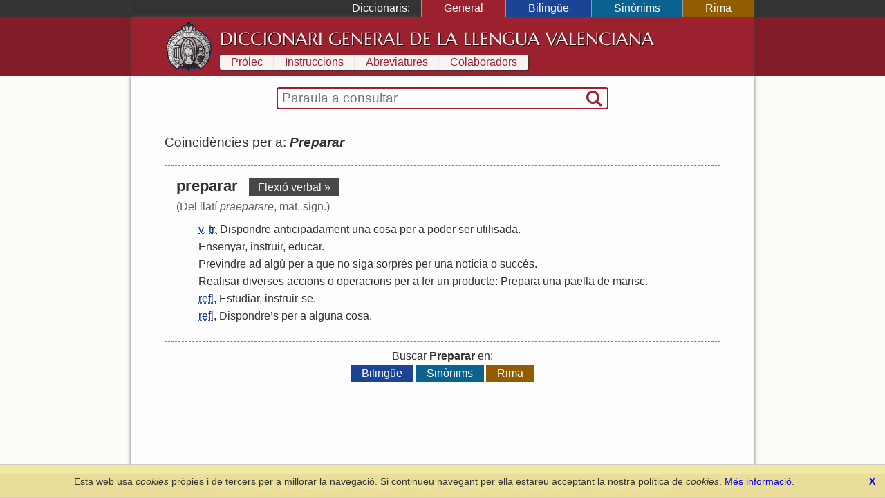

--- FILE ---
content_type: text/html; charset=UTF-8
request_url: https://diccionari.llenguavalenciana.com/general/consulta/Preparar
body_size: 3340
content:
<!DOCTYPE html>
<html>
<head>
	<meta http-equiv="Content-Type" content="text/html; charset=utf-8" />	<title>
	  Preparar - Diccionari General de la Llengua Valenciana	</title>
	<link href="/favicon.ico" type="image/x-icon" rel="icon"/><link href="/favicon.ico" type="image/x-icon" rel="shortcut icon"/><meta name="description" content="El Diccionari de la Llengua Valenciana arreplega tot el lèxic valencià en les seues definicions en valencià i l’explicació de les diferents accepcions. És també un diccionari etimològic i conté entrades de llenguages tècnics i especialisats."/><meta name="keywords" content="diccionari, llengua, valencià, valenciana, etimologia, definicions, refrans"/><meta name="viewport" content="width=device-width"/>  <link rel="canonical" href="https://diccionari.llenguavalenciana.com/general/consulta/Preparar">
	<!--[if lt IE 9]>
	<script type="text/javascript" src="/js/html5shiv.js"></script>	<![endif]-->
	<style type="text/css">*{margin:0;padding:0;-webkit-box-sizing:border-box;-moz-box-sizing:border-box;-ms-box-sizing:border-box;box-sizing:border-box}body{font-family:arial, sans-serif;line-height:1.5}p{margin:1.5em 0}#content-inner{background:#fdfdfd;color:#303030}#page{padding:1.5em 0 0}#header-inner,#footer-inner{color:#f8f4f4}#footer-inner{padding:0.5em 0;font-size:0.9em;text-align:center}#footnotes{margin:3em 0;border-top:1px solid black;font-size:90%;line-height:120%}header a,footer a{text-decoration:none;color:inherit}.sidr{display:none}#SearchFormWrapper{border:1px solid black;border-radius:2px}#SearchForm{display:table;width:100%;padding:0 2px}#SearchExpressionWrapper{display:table-cell;width:100%;padding:2px 4px}#SearchExpression{width:100%;border:none;vertical-align:middle;font-size:120%}#SearchExpression:focus{outline:none}#SearchSubmitWrapper{display:table-cell}#SearchSubmit{border:none;visibility:hidden}body.dic-general header,body.dic-general footer,a#link-general{background:#821c27}body.dic-general #header-inner,body.dic-general #footer-inner,a#link-general.selected,a#link-general:hover{background:#9b212e}body.dic-general #SearchFormWrapper{border-color:#9b212e}body.dic-general nav#dictionary-info a,body.dic-general #SearchSubmit{color:#9b212e}body.dic-bilingue header,body.dic-bilingue footer,a#link-bilingue{background:#1b4496}body.dic-bilingue #header-inner,body.dic-bilingue #footer-inner,a#link-bilingue.selected,a#link-bilingue:hover{background:#2050b0}body.dic-bilingue #SearchFormWrapper{border-color:#2050b0}body.dic-bilingue nav#dictionary-info a,body.dic-bilingue #SearchSubmit{color:#2050b0}body.dic-sinonims header,body.dic-sinonims footer,a#link-sinonims{background:#0a638f}body.dic-sinonims #header-inner,body.dic-sinonims #footer-inner,a#link-sinonims.selected,a#link-sinonims:hover{background:#0b77ac}body.dic-sinonims #SearchFormWrapper{border-color:#0b77ac}body.dic-sinonims nav#dictionary-info a,body.dic-sinonims #SearchSubmit{color:#0b77ac}body.dic-rima header,body.dic-rima footer,a#link-rima{background:#915d00}body.dic-rima #header-inner,body.dic-rima #footer-inner,a#link-rima.selected,a#link-rima:hover{background:#b07000}body.dic-rima #SearchFormWrapper{border-color:#b07000}body.dic-rima nav#dictionary-info a,body.dic-rima #SearchSubmit{color:#b07000}.more-searches{text-align:center}.more-searches .dictionary{display:inline-block;margin:0 0.1rem;padding:0 1rem;color:white;text-decoration:none}@media (max-width: 799px){h1{display:none}#header-inner{display:none}#content{padding:0.5em 0.5em 1em 0.5em}#content-inner{padding:1px 0}#dictionary-menu{display:none}#mini-header{font-size:130%;line-height:200%;color:#f0f0f0}#mini-header-title{text-transform:uppercase}#mini-header-menu1,#mini-header-menu2{visibility:hidden;padding:0 8px}}@media (min-width: 800px){h1{padding:0.2em 0 0.1em 0;font:normal 160%/1.5 serif;white-space:nowrap}header,footer,#content{overflow:hidden}#mini-header{display:none}#header-inner,#content-inner,#footer-inner,#topbar-inner,#SearchFormWrapper{max-width:900px;margin:auto}#header-inner{min-height:70px;padding:0.5em 3em}#content{background-color:#fcfcf8}#content-inner{padding-top:1em}#page{position:relative;padding:1.5em 3em 3em;line-height:1.6}footer{clear:both}#header-logo{display:block;float:left;width:70px;height:70px;margin-right:10px}#cover-image{float:right;width:400px;height:353px;margin:0 -3em 2em 3em}#dictionary-selector{display:inline;position:static;width:auto;padding:0;text-align:left;background:inherit;color:white}#SearchFormWrapper{max-width:30em;margin:auto;border:2px solid black;border-radius:4px}#SearchForm{display:table;padding:0 2px}nav#dictionary-info a{display:inline-block;margin:1px 0;padding:0 1em;line-height:140%;background-color:#f8f4f4}div#topbar{background:#333;color:white}div#dictionary-menu{text-align:right}div#dictionary-menu-label{display:inline-block;padding:0 1em}nav#dictionary-selector{display:inline-block}nav#dictionary-selector a{display:inline-block;padding:0 2em;border-left:1px solid #999}}</style>    <script>
    window.dataLayer = window.dataLayer || [];
    function gtag(){dataLayer.push(arguments);}
    gtag('js', new Date());
    gtag('config', 'G-SKYJZ2TBZ3');
  </script>
  </head>
<body class="dic-general">
  <header>
    <div id="topbar">
      <div id="topbar-inner">
        <div id="dictionary-menu"><div id="dictionary-menu-label">Diccionaris:</div><nav id="dictionary-selector"><a href="/general/" id="link-general" class="dictionary-link selected">General</a><a href="/bilingue/" id="link-bilingue" class="dictionary-link">Bilingüe</a><a href="/sinonims/" id="link-sinonims" class="dictionary-link">Sinònims</a><a href="/rima/" id="link-rima" class="dictionary-link">Rima</a></nav></div>        <div id="mini-header"><a href="/general/consulta/Preparar" id="mini-header-menu1"><i class="icon-menu"></i></a><span id="mini-header-title">Diccionari General</span><a href="/general/consulta/Preparar" id="mini-header-menu2"><i class="icon-ellipsis-vert"></i></a><div class="swipe-links"><a href="/rima/" id="swipe-left-url"></a><a href="/bilingue/" id="swipe-right-url"></a></div></div>      </div>
    </div>
    <div id="header-inner">
      <a href="/general/" id="header-logo">&nbsp;</a><h1><a href="/general/">Diccionari General de la Llengua Valenciana</a></h1>      <nav id="dictionary-info"><a href="/general/prolec" class="first">Pròlec</a><a href="/general/instruccions" class="">Instruccions</a><a href="/general/abreviatures" class="">Abreviatures</a><a href="/general/colaboradors" class=" last">Colaboradors</a></nav>    </div>
  </header>
  <div id="content">
    <div id="content-inner">
      <div id="SearchFormWrapper"><form action="/general/consulta" autocomplete="off" id="SearchForm" method="post" accept-charset="utf-8"><div style="display:none;"><input type="hidden" name="_method" value="POST"/></div><div class="input text" id="SearchExpressionWrapper"><input name="data[Entry][t]" autofocus="autofocus" placeholder="Paraula a consultar" autocorrect="off" autocapitalize="off" id="SearchExpression" type="text"/></div><div id="SearchSubmitWrapper"><button type="submit" id="SearchSubmit"><i class="icon-search"></i></button></div></form></div>      <div id="page">
        <div id="results"><div class="results-summary">Coincidències per a: <em><strong>Preparar</strong></em> <a class='share' title='Compartir' href='https://diccionari.llenguavalenciana.com/general/consulta/Preparar'><i class='icon-custom-share'></i></a></div><div class="entry"><div class="entry-header"><div class="headword">preparar</div><a href="/general/conjuga/preparar" class="button flex-button">Flexió verbal »</a></div><div class="entry-body"><div class="etimology">(Del llatí <em>praeparāre</em>, mat. sign.)</div><ol class="definitions"><li><abbr title='verp'>v.</abbr> <abbr title='transitiu'>tr.</abbr>  <a href="/general/consulta/Dispondre" class="cross-link">Dispondre</a> <a href="/general/consulta/anticipadament" class="cross-link">anticipadament</a> <a href="/general/consulta/una" class="cross-link">una</a> <a href="/general/consulta/cosa" class="cross-link">cosa</a> <a href="/general/consulta/per" class="cross-link">per</a> <a href="/general/consulta/a" class="cross-link">a</a> <a href="/general/consulta/poder" class="cross-link">poder</a> <a href="/general/consulta/ser" class="cross-link">ser</a> <a href="/general/consulta/utilisada" class="cross-link">utilisada</a>.</li>
<li> <a href="/general/consulta/Ensenyar" class="cross-link">Ensenyar</a>, <a href="/general/consulta/instruir" class="cross-link">instruir</a>, <a href="/general/consulta/educar" class="cross-link">educar</a>.</li>
<li> <a href="/general/consulta/Previndre" class="cross-link">Previndre</a> <a href="/general/consulta/ad" class="cross-link">ad</a> <a href="/general/consulta/alg%C3%BA" class="cross-link">algú</a> <a href="/general/consulta/per" class="cross-link">per</a> <a href="/general/consulta/a" class="cross-link">a</a> <a href="/general/consulta/que" class="cross-link">que</a> <a href="/general/consulta/no" class="cross-link">no</a> <a href="/general/consulta/siga" class="cross-link">siga</a> <a href="/general/consulta/sorpr%C3%A9s" class="cross-link">sorprés</a> <a href="/general/consulta/per" class="cross-link">per</a> <a href="/general/consulta/una" class="cross-link">una</a> <a href="/general/consulta/not%C3%ADcia" class="cross-link">notícia</a> <a href="/general/consulta/o" class="cross-link">o</a> <a href="/general/consulta/succ%C3%A9s" class="cross-link">succés</a>.</li>
<li> <a href="/general/consulta/Realisar" class="cross-link">Realisar</a> <a href="/general/consulta/diverses" class="cross-link">diverses</a> <a href="/general/consulta/accions" class="cross-link">accions</a> <a href="/general/consulta/o" class="cross-link">o</a> <a href="/general/consulta/operacions" class="cross-link">operacions</a> <a href="/general/consulta/per" class="cross-link">per</a> <a href="/general/consulta/a" class="cross-link">a</a> <a href="/general/consulta/fer" class="cross-link">fer</a> <a href="/general/consulta/un" class="cross-link">un</a> <a href="/general/consulta/producte" class="cross-link">producte</a>: <a href="/general/consulta/Prepara" class="cross-link">Prepara</a> <a href="/general/consulta/una" class="cross-link">una</a> <a href="/general/consulta/paella" class="cross-link">paella</a> <a href="/general/consulta/de" class="cross-link">de</a> <a href="/general/consulta/marisc" class="cross-link">marisc</a>.</li>
<li><abbr title='reflexiu'>refl.</abbr>  <a href="/general/consulta/Estudiar" class="cross-link">Estudiar</a>, <a href="/general/consulta/instruir" class="cross-link">instruir</a>-<a href="/general/consulta/se" class="cross-link">se</a>.</li>
<li><abbr title='reflexiu'>refl.</abbr>  <a href="/general/consulta/Dispondre%27" class="cross-link">Dispondre</a>’<a href="/general/consulta/s" class="cross-link">s</a> <a href="/general/consulta/per" class="cross-link">per</a> <a href="/general/consulta/a" class="cross-link">a</a> <a href="/general/consulta/alguna" class="cross-link">alguna</a> <a href="/general/consulta/cosa" class="cross-link">cosa</a>.</li>
</ol></div></div><div class='more-searches'>Buscar <strong>Preparar</strong> en:<div><a href="/bilingue/consulta/Preparar" id="link-bilingue" class="dictionary">Bilingüe</a><a href="/sinonims/consulta/Preparar" id="link-sinonims" class="dictionary">Sinònims</a><a href="/rima/consulta/Preparar" id="link-rima" class="dictionary">Rima</a></div></div></div>      </div>
    </div>
  </div>
  <footer>
    <div id="footer-inner">
      <a href="https://www.llenguavalenciana.com/" target="_blank">Secció de Llengua i Lliteratura Valencianes</a>      -
      <a href="http://racv.es" target="_blank">Real Acadèmia de Cultura Valenciana</a>      -
      <a href="/cookie_policy">Política de privacitat</a>
    </div>
  </footer>
  <link rel="stylesheet" type="text/css" href="/cache_css/all.v1709508229.css"/><script type="text/javascript" src="/cache_js/all.v1709508229.js"></script></body>
</html>


--- FILE ---
content_type: text/css
request_url: https://diccionari.llenguavalenciana.com/cache_css/all.v1709508229.css
body_size: 3144
content:
@media -sass-debug-info{filename{font-family:file\:\/\/\/var\/www\/sidr\/src\/scss\/sidr\/_base\.scss}line{font-family:\000033}}.sidr{display:none;position:absolute;position:fixed;top:0;height:100%;z-index:999999;width:260px;overflow-x:none;overflow-y:auto;font-family:"lucida grande", tahoma, verdana, arial, sans-serif;font-size:15px;background:#333333;color:white;-webkit-box-shadow:inset 0 0 5px 5px #222222;-moz-box-shadow:inset 0 0 5px 5px #222222;box-shadow:inset 0 0 5px 5px #222222}@media -sass-debug-info{filename{font-family:file\:\/\/\/var\/www\/sidr\/src\/scss\/sidr\/_base\.scss}line{font-family:\0000315}}.sidr .sidr-inner{padding:0 0 15px}@media -sass-debug-info{filename{font-family:file\:\/\/\/var\/www\/sidr\/src\/scss\/sidr\/_base\.scss}line{font-family:\0000318}}.sidr .sidr-inner > p{margin-left:15px;margin-right:15px}@media -sass-debug-info{filename{font-family:file\:\/\/\/var\/www\/sidr\/src\/scss\/sidr\/_base\.scss}line{font-family:\0000324}}.sidr.right{left:auto;right:-260px}@media -sass-debug-info{filename{font-family:file\:\/\/\/var\/www\/sidr\/src\/scss\/sidr\/_base\.scss}line{font-family:\0000329}}.sidr.left{left:-260px;right:auto}@media -sass-debug-info{filename{font-family:file\:\/\/\/var\/www\/sidr\/src\/scss\/sidr\/_base\.scss}line{font-family:\0000341}}.sidr h1,.sidr h2,.sidr h3,.sidr h4,.sidr h5,.sidr h6{font-size:11px;font-weight:normal;padding:0 15px;margin:0 0 5px;color:white;line-height:24px;background-image:-webkit-gradient(linear, 50% 0%, 50% 100%, color-stop(0%, #4d4d4d), color-stop(100%, #1a1a1a));background-image:-webkit-linear-gradient(#4d4d4d, #1a1a1a);background-image:-moz-linear-gradient(#4d4d4d, #1a1a1a);background-image:-o-linear-gradient(#4d4d4d, #1a1a1a);background-image:linear-gradient(#4d4d4d, #1a1a1a);-webkit-box-shadow:0 5px 5px 3px rgba(0, 0, 0, 0.2);-moz-box-shadow:0 5px 5px 3px rgba(0, 0, 0, 0.2);box-shadow:0 5px 5px 3px rgba(0, 0, 0, 0.2)}@media -sass-debug-info{filename{font-family:file\:\/\/\/var\/www\/sidr\/src\/scss\/sidr\/_base\.scss}line{font-family:\0000352}}.sidr p{font-size:13px;margin:0 0 12px}@media -sass-debug-info{filename{font-family:file\:\/\/\/var\/www\/sidr\/src\/scss\/sidr\/_base\.scss}line{font-family:\0000355}}.sidr p a{color:rgba(255, 255, 255, 0.9)}@media -sass-debug-info{filename{font-family:file\:\/\/\/var\/www\/sidr\/src\/scss\/sidr\/_base\.scss}line{font-family:\0000360}}.sidr > p{margin-left:15px;margin-right:15px}@media -sass-debug-info{filename{font-family:file\:\/\/\/var\/www\/sidr\/src\/scss\/sidr\/_base\.scss}line{font-family:\0000365}}.sidr ul{display:block;margin:0 0 15px;padding:0;border-top:1px solid #1a1a1a;border-bottom:1px solid #4d4d4d}@media -sass-debug-info{filename{font-family:file\:\/\/\/var\/www\/sidr\/src\/scss\/sidr\/_base\.scss}line{font-family:\0000372}}.sidr ul li{display:block;margin:0;line-height:48px;border-top:1px solid #4d4d4d;border-bottom:1px solid #1a1a1a}@media -sass-debug-info{filename{font-family:file\:\/\/\/var\/www\/sidr\/src\/scss\/sidr\/_base\.scss}line{font-family:\0000381}}.sidr ul li:hover,.sidr ul li.active,.sidr ul li.sidr-class-active{border-top:none;line-height:49px}@media -sass-debug-info{filename{font-family:file\:\/\/\/var\/www\/sidr\/src\/scss\/sidr\/_base\.scss}line{font-family:\0000385}}.sidr ul li:hover > a,.sidr ul li:hover > span,.sidr ul li.active > a,.sidr ul li.active > span,.sidr ul li.sidr-class-active > a,.sidr ul li.sidr-class-active > span{-webkit-box-shadow:inset 0 0 15px 3px #222222;-moz-box-shadow:inset 0 0 15px 3px #222222;box-shadow:inset 0 0 15px 3px #222222}@media -sass-debug-info{filename{font-family:file\:\/\/\/var\/www\/sidr\/src\/scss\/sidr\/_base\.scss}line{font-family:\0000390}}.sidr ul li a,.sidr ul li span{padding:0 15px;display:block;text-decoration:none;color:white}@media -sass-debug-info{filename{font-family:file\:\/\/\/var\/www\/sidr\/src\/scss\/sidr\/_base\.scss}line{font-family:\0000397}}.sidr ul li ul{border-bottom:none;margin:0}@media -sass-debug-info{filename{font-family:file\:\/\/\/var\/www\/sidr\/src\/scss\/sidr\/_base\.scss}line{font-family:\00003100}}.sidr ul li ul li{line-height:40px;font-size:13px}@media -sass-debug-info{filename{font-family:file\:\/\/\/var\/www\/sidr\/src\/scss\/sidr\/_base\.scss}line{font-family:\00003104}}.sidr ul li ul li:last-child{border-bottom:none}@media -sass-debug-info{filename{font-family:file\:\/\/\/var\/www\/sidr\/src\/scss\/sidr\/_base\.scss}line{font-family:\00003110}}.sidr ul li ul li:hover,.sidr ul li ul li.active,.sidr ul li ul li.sidr-class-active{border-top:none;line-height:41px}@media -sass-debug-info{filename{font-family:file\:\/\/\/var\/www\/sidr\/src\/scss\/sidr\/_base\.scss}line{font-family:\00003114}}.sidr ul li ul li:hover > a,.sidr ul li ul li:hover > span,.sidr ul li ul li.active > a,.sidr ul li ul li.active > span,.sidr ul li ul li.sidr-class-active > a,.sidr ul li ul li.sidr-class-active > span{-webkit-box-shadow:inset 0 0 15px 3px #222222;-moz-box-shadow:inset 0 0 15px 3px #222222;box-shadow:inset 0 0 15px 3px #222222}@media -sass-debug-info{filename{font-family:file\:\/\/\/var\/www\/sidr\/src\/scss\/sidr\/_base\.scss}line{font-family:\00003119}}.sidr ul li ul li a,.sidr ul li ul li span{color:rgba(255, 255, 255, 0.8);padding-left:30px}@media -sass-debug-info{filename{font-family:file\:\/\/\/var\/www\/sidr\/src\/scss\/sidr\/_base\.scss}line{font-family:\00003128}}.sidr form{margin:0 15px}@media -sass-debug-info{filename{font-family:file\:\/\/\/var\/www\/sidr\/src\/scss\/sidr\/_base\.scss}line{font-family:\00003132}}.sidr label{font-size:13px}@media -sass-debug-info{filename{font-family:file\:\/\/\/var\/www\/sidr\/src\/scss\/sidr\/_base\.scss}line{font-family:\00003146}}.sidr input[type="text"],.sidr input[type="password"],.sidr input[type="date"],.sidr input[type="datetime"],.sidr input[type="email"],.sidr input[type="number"],.sidr input[type="search"],.sidr input[type="tel"],.sidr input[type="time"],.sidr input[type="url"],.sidr textarea,.sidr select{width:100%;font-size:13px;padding:5px;-webkit-box-sizing:border-box;-moz-box-sizing:border-box;box-sizing:border-box;margin:0 0 10px;-webkit-border-radius:2px;-moz-border-radius:2px;-ms-border-radius:2px;-o-border-radius:2px;border-radius:2px;border:none;background:rgba(0, 0, 0, 0.1);color:rgba(255, 255, 255, 0.6);display:block;clear:both}@media -sass-debug-info{filename{font-family:file\:\/\/\/var\/www\/sidr\/src\/scss\/sidr\/_base\.scss}line{font-family:\00003160}}.sidr input[type=checkbox]{width:auto;display:inline;clear:none}@media -sass-debug-info{filename{font-family:file\:\/\/\/var\/www\/sidr\/src\/scss\/sidr\/_base\.scss}line{font-family:\00003167}}.sidr input[type=button],.sidr input[type=submit]{color:#333333;background:white}@media -sass-debug-info{filename{font-family:file\:\/\/\/var\/www\/sidr\/src\/scss\/sidr\/_base\.scss}line{font-family:\00003171}}.sidr input[type=button]:hover,.sidr input[type=submit]:hover{background:rgba(255, 255, 255, 0.9)}@font-face{font-family:'Marcellus';font-style:normal;font-weight:400;src:local('Marcellus'), local('Marcellus-Regular'), url(/css/Marcellus.woff) format('woff')}@font-face{font-family:'fontello';src:url('../font/fontello.eot?52239343');src:url('../font/fontello.eot?52239343#iefix') format('embedded-opentype'), url('../font/fontello.woff2?52239343') format('woff2'), url('../font/fontello.woff?52239343') format('woff'), url('../font/fontello.ttf?52239343') format('truetype'), url('../font/fontello.svg?52239343#fontello') format('svg');font-weight:normal;font-style:normal}[class^="icon-"]:before,[class*=" icon-"]:before{font-family:"fontello";font-style:normal;font-weight:normal;speak:never;display:inline-block;text-decoration:inherit;width:1em;margin-right:.2em;text-align:center;font-variant:normal;text-transform:none;line-height:1em;margin-left:.2em;-webkit-font-smoothing:antialiased;-moz-osx-font-smoothing:grayscale}.icon-search:before{content:'\e800'}.icon-export:before{content:'\e802'}.icon-menu:before{content:'\f0c9'}.icon-angle-circled-left:before{content:'\f137'}.icon-angle-circled-right:before{content:'\f138'}.icon-ellipsis-vert:before{content:'\f142'}.icon-export-alt:before{content:'\f14d'}.icon-share:before{content:'\f1e0'}.icon-share-squared:before{content:'\f1e1'}html{font-size:16px}a{color:#00e}img{border:none}h2{margin:1em 0;font:normal 130%/150% helvetica, arial, sans-serif;text-align:center;color:#e32;text-transform:uppercase}h3{margin:1em 0;font-weight:bold;font-size:1em}sup{vertical-align:top;color:blue}ul,ol{margin:0;list-style:none}ul.with-marker,ol.with-marker{list-style-type:square}input{background:inherit}blockquote{padding:1px 1em;background-color:#f0f0d0}blockquote p:first-child:before,blockquote p:last-child:after{font-size:3em;line-height:0.1;vertical-align:bottom;color:#666}blockquote p:first-child:before{content:'“';margin-right:10px}blockquote p:last-child:after{content:'”';margin-left:10px}table td{padding:0.2rem 0.5rem;vertical-align:top;background-color:#eee}.button,.pag-button a,.pag-button.current,.pag-button.disabled{display:inline-block;padding:0 0.8em;border:none;font:inherit;background:#484848;color:#f8f8f8;text-decoration:none;outline:none;cursor:pointer}.pag-button.current,.pag-button.disabled{background:#bbb}.flex-button{margin-left:1em}.button:hover,.pag-button a:hover{background:#222}.swipe-links{display:none}#SearchSubmit{visibility:visible;background:none;vertical-align:middle;font-family:icons;font-size:150%}.paging{margin:1em 0}.results-summary{padding:0.5em 0;font-size:120%}.share{display:none}.share .icon-custom-share:before{content:'\e802'}.android .share .icon-custom-share:before{content:'\f1e0';content:'\f1e1'}.entry{margin:0.5em 0;padding:0.5em 0;border-top:1px solid gray}.entry abbr{color:#003080}.headword{display:inline-block;font-size:140%;line-height:120%;font-weight:bold;text-align:left}.etimology{margin:0.2em 0;color:#606060}.definitions{margin:0.5em 0}ol.definitions{list-style:number;margin-left:2em}ol.definitions li::marker{font-style:italic}.definitions .cross-link{text-decoration:none;color:inherit}.definitions .cross-link:hover{background-color:#ffffb0}.observations{margin:1em 0}.sayings{margin:1em 0}.entry-media{margin:1em 0}.entry-media-header{margin-bottom:1px;padding:0.2em 0.5em;background-color:lightgray}.entry-media a{display:inline-block;margin:0 1px 1px 0}.landing-text{margin:1em 0;padding:0.5em 2em;font-size:120%;line-height:130%;background-color:lightgray}.assistant-block{margin:1em 0;padding:1em;border:1px solid #e0e0c0;background-color:#f0f0d0}.assistant-block ul{list-style-type:square}.assistant-block li{margin:0.5em 0;text-align:left}.assistant-block .hint-list{list-style-type:circle;margin:0}.hint-list li{margin:0 0 0 1em}.flex-mode-block{float:left;margin:1px}.flex-tense-block{float:left;width:12em;margin:1px 0 1em 0}.flex-mode-title{padding:0.1em 0.3em;font-size:110%;line-height:120%;font-weight:bold;background-color:#303030;color:#f0f0f0}.flex-tense-title{margin-bottom:0.1em;padding:0.1em 0.3em;font-weight:bold;background-color:#f0f0c0}.flex-tense-content{padding-left:0.3em}.def-list{width:100%;margin:1em 0;border-spacing:1px;border-collapse:collapse}.def-list th,.def-list td{padding:0 0.3em;border:1px solid gray}.def-list th{background-color:#eee;border-left-width:3px;text-align:left}.def-list td{border-right-width:3px}.colaboradors,.informants{list-style:none;font-style:italic;margin-left:3em;line-height:1.5}.autor{font-style:italic}.colab-region{display:inline;padding-left:0.5em;color:#666}.media-close{display:block;padding:0.7rem;text-align:center;text-decoration:none;background:#ddd;color:inherit}.media-caption{display:block;margin:0.2em 0;font-weight:bold;color:black}.media-author,span.media-legal{display:block;font-size:80%;font-weight:normal;line-height:1.2em;color:gray}#flashMessage{margin:2em 0;padding:1em;font-size:1.1em;font-weight:bold;text-align:center;background-color:#c8c8c8;color:black}body.dic-bilingue .headword{display:inline}body.dic-bilingue .grammar{display:inline;margin-left:1em;font-style:italic}body.dic-bilingue .language-title{margin-top:1em;font-size:1.5em;font-weight:bold}body.dic-rima .definitions{margin-left:2em}.beta-version{font-size:70%;font-family:sans-serif;font-weight:bold}@media (max-width: 799px){#mini-header-menu1,#mini-header-menu2{visibility:visible;font-family:icons;text-decoration:none}#mini-header-menu2{display:inline-block;float:right}ul.with-marker,ol.with-marker{list-style-type:square}#sidr-id-dictionary-menu-label{display:block;padding:0 4px;font-size:160%;line-height:1.5;background-color:#c0c0c0;color:#303030}#sidr-id-dictionary-selector{padding:0 4px}.sidr-inner a{display:block;padding:10px;font-size:130%;line-height:1.5;border-bottom:1px solid #e0e0e0;color:#f8f8f8}.assistant-block ul{list-style-position:inside}#debug-kit-toolbar{display:none}}@media (min-width: 800px){h1{font:normal 160%/1.5 'Marcellus', Georgia, serif;text-transform:uppercase;text-shadow:1px 1px #000}#header-logo{background-image:url('/img/racv.icon.png')}#header-inner,#content-inner,#footer-inner,#topbar-inner{box-shadow:0 0 6px #444}#cover-image{background-image:url('/img/cover.jpg')}nav#dictionary-info a{box-shadow:1px 1px 2px #333}nav#dictionary-info a.first{border-top-left-radius:3px;border-bottom-left-radius:3px}nav#dictionary-info a.last{border-top-right-radius:3px;border-bottom-right-radius:3px}nav#dictionary-selector a{transition:0.2s background}nav#dictionary-selector a:hover{text-decoration:none}blockquote{margin:0 10%}.entry{padding:1em;border:1px dashed gray}.entry-definition{margin:0 1em}.vertical-block{width:14em}.assistant-block ul{margin:0 1em}.media-close{display:none}#cboxTitle{display:none !important}.ui-widget{font-size:0.9em}.paging{margin:1em 0;text-align:center}}